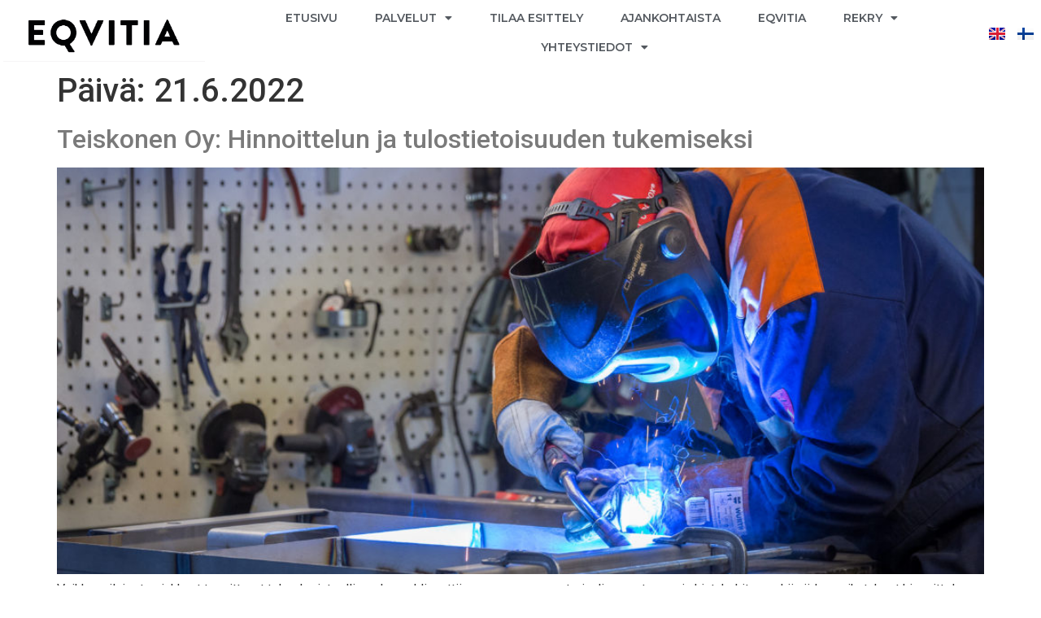

--- FILE ---
content_type: text/css; charset=utf-8
request_url: https://eqvitia.fi/wp-content/uploads/elementor/css/post-2950.css?ver=1766409757
body_size: 1015
content:
.elementor-2950 .elementor-element.elementor-element-4858180b > .elementor-container > .elementor-column > .elementor-widget-wrap{align-content:center;align-items:center;}.elementor-2950 .elementor-element.elementor-element-4858180b:not(.elementor-motion-effects-element-type-background), .elementor-2950 .elementor-element.elementor-element-4858180b > .elementor-motion-effects-container > .elementor-motion-effects-layer{background-color:#ffffff;}.elementor-2950 .elementor-element.elementor-element-4858180b{transition:background 0.3s, border 0.3s, border-radius 0.3s, box-shadow 0.3s;z-index:1;}.elementor-2950 .elementor-element.elementor-element-4858180b > .elementor-background-overlay{transition:background 0.3s, border-radius 0.3s, opacity 0.3s;}.elementor-2950 .elementor-element.elementor-element-d7c5569 > .elementor-widget-container{padding:4px 4px 4px 4px;}.elementor-2950 .elementor-element.elementor-element-6dbaa783 > .elementor-element-populated{margin:0px 0px 0px 0px;--e-column-margin-right:0px;--e-column-margin-left:0px;}.elementor-2950 .elementor-element.elementor-element-4b89e925 .elementor-menu-toggle{margin-left:auto;background-color:rgba(0,0,0,0);border-width:0px;border-radius:0px;}.elementor-2950 .elementor-element.elementor-element-4b89e925 .elementor-nav-menu .elementor-item{font-family:"Montserrat", Sans-serif;font-size:14px;font-weight:600;text-transform:uppercase;}.elementor-2950 .elementor-element.elementor-element-4b89e925 .elementor-nav-menu--main .elementor-item{color:#54595f;fill:#54595f;padding-top:8px;padding-bottom:8px;}.elementor-2950 .elementor-element.elementor-element-4b89e925 .elementor-nav-menu--main .elementor-item:hover,
					.elementor-2950 .elementor-element.elementor-element-4b89e925 .elementor-nav-menu--main .elementor-item.elementor-item-active,
					.elementor-2950 .elementor-element.elementor-element-4b89e925 .elementor-nav-menu--main .elementor-item.highlighted,
					.elementor-2950 .elementor-element.elementor-element-4b89e925 .elementor-nav-menu--main .elementor-item:focus{color:var( --e-global-color-dd25390 );fill:var( --e-global-color-dd25390 );}.elementor-2950 .elementor-element.elementor-element-4b89e925{--e-nav-menu-horizontal-menu-item-margin:calc( 6px / 2 );--nav-menu-icon-size:30px;}.elementor-2950 .elementor-element.elementor-element-4b89e925 .elementor-nav-menu--main:not(.elementor-nav-menu--layout-horizontal) .elementor-nav-menu > li:not(:last-child){margin-bottom:6px;}.elementor-2950 .elementor-element.elementor-element-4b89e925 .elementor-nav-menu--dropdown a, .elementor-2950 .elementor-element.elementor-element-4b89e925 .elementor-menu-toggle{color:var( --e-global-color-secondary );}.elementor-2950 .elementor-element.elementor-element-4b89e925 .elementor-nav-menu--dropdown{background-color:#FCFCFC;}.elementor-2950 .elementor-element.elementor-element-4b89e925 .elementor-nav-menu--dropdown a:hover,
					.elementor-2950 .elementor-element.elementor-element-4b89e925 .elementor-nav-menu--dropdown a.elementor-item-active,
					.elementor-2950 .elementor-element.elementor-element-4b89e925 .elementor-nav-menu--dropdown a.highlighted,
					.elementor-2950 .elementor-element.elementor-element-4b89e925 .elementor-menu-toggle:hover{color:var( --e-global-color-dd25390 );}.elementor-2950 .elementor-element.elementor-element-4b89e925 .elementor-nav-menu--dropdown a:hover,
					.elementor-2950 .elementor-element.elementor-element-4b89e925 .elementor-nav-menu--dropdown a.elementor-item-active,
					.elementor-2950 .elementor-element.elementor-element-4b89e925 .elementor-nav-menu--dropdown a.highlighted{background-color:#ededed;}.elementor-2950 .elementor-element.elementor-element-4b89e925 .elementor-nav-menu--dropdown .elementor-item, .elementor-2950 .elementor-element.elementor-element-4b89e925 .elementor-nav-menu--dropdown  .elementor-sub-item{font-family:"Montserrat", Sans-serif;font-size:14px;font-weight:600;text-transform:uppercase;}.elementor-2950 .elementor-element.elementor-element-4b89e925 .elementor-nav-menu--main .elementor-nav-menu--dropdown, .elementor-2950 .elementor-element.elementor-element-4b89e925 .elementor-nav-menu__container.elementor-nav-menu--dropdown{box-shadow:0px 0px 10px 0px rgba(0,0,0,0.5);}.elementor-2950 .elementor-element.elementor-element-4b89e925 div.elementor-menu-toggle{color:#000000;}.elementor-2950 .elementor-element.elementor-element-4b89e925 div.elementor-menu-toggle svg{fill:#000000;}.elementor-2950 .elementor-element.elementor-element-4b89e925 div.elementor-menu-toggle:hover{color:var( --e-global-color-dd25390 );}.elementor-2950 .elementor-element.elementor-element-4b89e925 div.elementor-menu-toggle:hover svg{fill:var( --e-global-color-dd25390 );}.elementor-2950 .elementor-element.elementor-element-4b89e925 > .elementor-widget-container{padding:0px 0px 0px 0px;}.elementor-2950 .elementor-element.elementor-element-7875528 .cpel-switcher__nav{--cpel-switcher-space:15px;}.elementor-2950 .elementor-element.elementor-element-7875528.cpel-switcher--aspect-ratio-11 .cpel-switcher__flag{width:20px;height:20px;}.elementor-2950 .elementor-element.elementor-element-7875528.cpel-switcher--aspect-ratio-43 .cpel-switcher__flag{width:20px;height:calc(20px * 0.75);}.elementor-2950 .elementor-element.elementor-element-7875528 .cpel-switcher__flag img{border-radius:0px;}@media(max-width:1024px){.elementor-2950 .elementor-element.elementor-element-4858180b{padding:20px 20px 20px 20px;}.elementor-2950 .elementor-element.elementor-element-5c02f9d0 > .elementor-element-populated{padding:0px 0px 0px 0px;}.elementor-2950 .elementor-element.elementor-element-4b89e925 .elementor-nav-menu .elementor-item{font-size:13px;}.elementor-2950 .elementor-element.elementor-element-4b89e925 .elementor-nav-menu--main .elementor-item{padding-left:14px;padding-right:14px;}.elementor-2950 .elementor-element.elementor-element-4b89e925{--e-nav-menu-horizontal-menu-item-margin:calc( 0px / 2 );}.elementor-2950 .elementor-element.elementor-element-4b89e925 .elementor-nav-menu--main:not(.elementor-nav-menu--layout-horizontal) .elementor-nav-menu > li:not(:last-child){margin-bottom:0px;}}@media(max-width:767px){.elementor-2950 .elementor-element.elementor-element-4858180b{padding:20px 20px 20px 20px;}.elementor-2950 .elementor-element.elementor-element-5c02f9d0{width:50%;}.elementor-2950 .elementor-element.elementor-element-5c02f9d0 > .elementor-element-populated{margin:0px 0px 0px 0px;--e-column-margin-right:0px;--e-column-margin-left:0px;}.elementor-2950 .elementor-element.elementor-element-6dbaa783{width:30%;}.elementor-2950 .elementor-element.elementor-element-6dbaa783 > .elementor-element-populated{text-align:center;margin:0px 0px 0px 0px;--e-column-margin-right:0px;--e-column-margin-left:0px;}.elementor-2950 .elementor-element.elementor-element-4b89e925 .elementor-nav-menu--dropdown{border-radius:0px 0px 0px 0px;}.elementor-2950 .elementor-element.elementor-element-4b89e925 .elementor-nav-menu--dropdown li:first-child a{border-top-left-radius:0px;border-top-right-radius:0px;}.elementor-2950 .elementor-element.elementor-element-4b89e925 .elementor-nav-menu--dropdown li:last-child a{border-bottom-right-radius:0px;border-bottom-left-radius:0px;}.elementor-2950 .elementor-element.elementor-element-4b89e925 .elementor-nav-menu--dropdown a{padding-top:12px;padding-bottom:12px;}.elementor-2950 .elementor-element.elementor-element-4b89e925 .elementor-nav-menu--main > .elementor-nav-menu > li > .elementor-nav-menu--dropdown, .elementor-2950 .elementor-element.elementor-element-4b89e925 .elementor-nav-menu__container.elementor-nav-menu--dropdown{margin-top:20px !important;}.elementor-2950 .elementor-element.elementor-element-a6d1cfb{width:20%;}}@media(min-width:768px){.elementor-2950 .elementor-element.elementor-element-5c02f9d0{width:20%;}.elementor-2950 .elementor-element.elementor-element-6dbaa783{width:73.963%;}.elementor-2950 .elementor-element.elementor-element-a6d1cfb{width:5.341%;}}@media(max-width:1024px) and (min-width:768px){.elementor-2950 .elementor-element.elementor-element-5c02f9d0{width:40%;}.elementor-2950 .elementor-element.elementor-element-6dbaa783{width:40%;}.elementor-2950 .elementor-element.elementor-element-a6d1cfb{width:20%;}}

--- FILE ---
content_type: text/css; charset=utf-8
request_url: https://eqvitia.fi/wp-content/uploads/elementor/css/post-2175.css?ver=1766409757
body_size: 1007
content:
.elementor-2175 .elementor-element.elementor-element-216a3e6f:not(.elementor-motion-effects-element-type-background), .elementor-2175 .elementor-element.elementor-element-216a3e6f > .elementor-motion-effects-container > .elementor-motion-effects-layer{background-color:var( --e-global-color-dd25390 );}.elementor-2175 .elementor-element.elementor-element-216a3e6f{transition:background 0.3s, border 0.3s, border-radius 0.3s, box-shadow 0.3s;padding:60px 0px 45px 0px;}.elementor-2175 .elementor-element.elementor-element-216a3e6f > .elementor-background-overlay{transition:background 0.3s, border-radius 0.3s, opacity 0.3s;}.elementor-bc-flex-widget .elementor-2175 .elementor-element.elementor-element-11b56c29.elementor-column .elementor-widget-wrap{align-items:flex-start;}.elementor-2175 .elementor-element.elementor-element-11b56c29.elementor-column.elementor-element[data-element_type="column"] > .elementor-widget-wrap.elementor-element-populated{align-content:flex-start;align-items:flex-start;}.elementor-2175 .elementor-element.elementor-element-83d039b{text-align:left;}.elementor-2175 .elementor-element.elementor-element-83d039b img{width:40%;}.elementor-2175 .elementor-element.elementor-element-83d039b > .elementor-widget-container{padding:0px 0px 0px 0px;}.elementor-2175 .elementor-element.elementor-element-b9562cb{color:#FFFFFF;font-family:"Montserrat", Sans-serif;font-weight:400;}.elementor-bc-flex-widget .elementor-2175 .elementor-element.elementor-element-2371062a.elementor-column .elementor-widget-wrap{align-items:flex-start;}.elementor-2175 .elementor-element.elementor-element-2371062a.elementor-column.elementor-element[data-element_type="column"] > .elementor-widget-wrap.elementor-element-populated{align-content:flex-start;align-items:flex-start;}.elementor-2175 .elementor-element.elementor-element-aeb6f10{text-align:left;}.elementor-2175 .elementor-element.elementor-element-aeb6f10 .elementor-heading-title{color:#ffffff;font-family:"Montserrat", Sans-serif;font-size:15px;font-weight:600;text-transform:uppercase;}.elementor-2175 .elementor-element.elementor-element-aeb6f10 > .elementor-widget-container{padding:0px 0px 27px 20px;}.elementor-2175 .elementor-element.elementor-element-23b63f3 .elementor-heading-title{color:#ffffff;font-family:"Montserrat", Sans-serif;font-size:15px;font-weight:600;}.elementor-2175 .elementor-element.elementor-element-23b63f3 > .elementor-widget-container{padding:0px 0px 0px 20px;}.elementor-2175 .elementor-element.elementor-element-08e6d33 .elementor-icon-list-icon i{color:#FFFFFF;transition:color 0.3s;}.elementor-2175 .elementor-element.elementor-element-08e6d33 .elementor-icon-list-icon svg{fill:#FFFFFF;transition:fill 0.3s;}.elementor-2175 .elementor-element.elementor-element-08e6d33{--e-icon-list-icon-size:14px;--icon-vertical-offset:0px;}.elementor-2175 .elementor-element.elementor-element-08e6d33 .elementor-icon-list-text{color:#FFFFFF;transition:color 0.3s;}.elementor-2175 .elementor-element.elementor-element-08e6d33 > .elementor-widget-container{padding:0px 0px 0px 20px;}.elementor-bc-flex-widget .elementor-2175 .elementor-element.elementor-element-27b72534.elementor-column .elementor-widget-wrap{align-items:flex-start;}.elementor-2175 .elementor-element.elementor-element-27b72534.elementor-column.elementor-element[data-element_type="column"] > .elementor-widget-wrap.elementor-element-populated{align-content:flex-start;align-items:flex-start;}.elementor-2175 .elementor-element.elementor-element-8c47e45 .elementor-heading-title{color:#ffffff;font-family:"Montserrat", Sans-serif;font-size:15px;font-weight:600;text-transform:uppercase;}.elementor-2175 .elementor-element.elementor-element-8c47e45 > .elementor-widget-container{padding:0px 0px 21px 0px;}.elementor-2175 .elementor-element.elementor-element-fd29418 .elementor-icon-list-icon i{transition:color 0.3s;}.elementor-2175 .elementor-element.elementor-element-fd29418 .elementor-icon-list-icon svg{transition:fill 0.3s;}.elementor-2175 .elementor-element.elementor-element-fd29418{--e-icon-list-icon-size:14px;--icon-vertical-offset:0px;}.elementor-2175 .elementor-element.elementor-element-fd29418 .elementor-icon-list-item > .elementor-icon-list-text, .elementor-2175 .elementor-element.elementor-element-fd29418 .elementor-icon-list-item > a{font-family:"Montserrat", Sans-serif;font-weight:500;}.elementor-2175 .elementor-element.elementor-element-fd29418 .elementor-icon-list-text{color:#FFFFFF;transition:color 0.3s;}.elementor-bc-flex-widget .elementor-2175 .elementor-element.elementor-element-7cbaea60.elementor-column .elementor-widget-wrap{align-items:flex-start;}.elementor-2175 .elementor-element.elementor-element-7cbaea60.elementor-column.elementor-element[data-element_type="column"] > .elementor-widget-wrap.elementor-element-populated{align-content:flex-start;align-items:flex-start;}.elementor-2175 .elementor-element.elementor-element-32e51e4 .elementor-heading-title{color:#ffffff;font-family:"Montserrat", Sans-serif;font-size:15px;font-weight:600;text-transform:uppercase;}.elementor-2175 .elementor-element.elementor-element-32e51e4 > .elementor-widget-container{padding:0px 0px 27px 0px;}.elementor-2175 .elementor-element.elementor-element-396966c{--grid-template-columns:repeat(0, auto);--icon-size:18px;--grid-column-gap:5px;--grid-row-gap:0px;}.elementor-2175 .elementor-element.elementor-element-396966c .elementor-widget-container{text-align:left;}.elementor-2175 .elementor-element.elementor-element-396966c .elementor-social-icon{background-color:#FFFFFF;}.elementor-2175 .elementor-element.elementor-element-396966c .elementor-social-icon i{color:var( --e-global-color-dd25390 );}.elementor-2175 .elementor-element.elementor-element-396966c .elementor-social-icon svg{fill:var( --e-global-color-dd25390 );}.elementor-2175 .elementor-element.elementor-element-aa08850{text-align:left;}.elementor-2175 .elementor-element.elementor-element-aa08850 img{width:59%;}.elementor-2175 .elementor-element.elementor-element-5084df4e > .elementor-container{min-height:50px;}.elementor-2175 .elementor-element.elementor-element-5084df4e > .elementor-container > .elementor-column > .elementor-widget-wrap{align-content:center;align-items:center;}.elementor-2175 .elementor-element.elementor-element-5084df4e:not(.elementor-motion-effects-element-type-background), .elementor-2175 .elementor-element.elementor-element-5084df4e > .elementor-motion-effects-container > .elementor-motion-effects-layer{background-color:var( --e-global-color-dd25390 );}.elementor-2175 .elementor-element.elementor-element-5084df4e{transition:background 0.3s, border 0.3s, border-radius 0.3s, box-shadow 0.3s;}.elementor-2175 .elementor-element.elementor-element-5084df4e > .elementor-background-overlay{transition:background 0.3s, border-radius 0.3s, opacity 0.3s;}.elementor-2175 .elementor-element.elementor-element-30885c11 .elementor-heading-title{color:rgba(255,255,255,0.32);font-family:"Montserrat", Sans-serif;font-size:13px;font-weight:300;}@media(max-width:1024px) and (min-width:768px){.elementor-2175 .elementor-element.elementor-element-11b56c29{width:100%;}.elementor-2175 .elementor-element.elementor-element-2371062a{width:33%;}.elementor-2175 .elementor-element.elementor-element-27b72534{width:33%;}.elementor-2175 .elementor-element.elementor-element-7cbaea60{width:33%;}}@media(max-width:1024px){.elementor-2175 .elementor-element.elementor-element-216a3e6f{padding:50px 20px 50px 20px;}.elementor-2175 .elementor-element.elementor-element-11b56c29 > .elementor-element-populated{margin:0px 0px 40px 0px;--e-column-margin-right:0px;--e-column-margin-left:0px;}.elementor-2175 .elementor-element.elementor-element-2371062a > .elementor-element-populated{margin:0px 0px 0px 0px;--e-column-margin-right:0px;--e-column-margin-left:0px;}.elementor-2175 .elementor-element.elementor-element-5084df4e{padding:0px 20px 0px 20px;}}@media(max-width:767px){.elementor-2175 .elementor-element.elementor-element-216a3e6f{padding:40px 15px 40px 15px;}.elementor-2175 .elementor-element.elementor-element-11b56c29{width:100%;}.elementor-2175 .elementor-element.elementor-element-11b56c29 > .elementor-element-populated{margin:0px 0px 040px 0px;--e-column-margin-right:0px;--e-column-margin-left:0px;}.elementor-2175 .elementor-element.elementor-element-b9562cb > .elementor-widget-container{padding:0px 0px 0px 0px;}.elementor-2175 .elementor-element.elementor-element-2371062a{width:100%;}.elementor-2175 .elementor-element.elementor-element-aeb6f10 > .elementor-widget-container{padding:0px 0px 20px 0px;}.elementor-2175 .elementor-element.elementor-element-23b63f3{text-align:left;}.elementor-2175 .elementor-element.elementor-element-23b63f3 > .elementor-widget-container{padding:0px 0px 0px 0px;}.elementor-2175 .elementor-element.elementor-element-08e6d33 > .elementor-widget-container{padding:0px 0px 30px 0px;}.elementor-2175 .elementor-element.elementor-element-27b72534{width:100%;}.elementor-2175 .elementor-element.elementor-element-8c47e45 > .elementor-widget-container{padding:0px 0px 20px 0px;}.elementor-2175 .elementor-element.elementor-element-fd29418 > .elementor-widget-container{padding:0px 0px 30px 0px;}.elementor-2175 .elementor-element.elementor-element-7cbaea60{width:100%;}.elementor-2175 .elementor-element.elementor-element-32e51e4 > .elementor-widget-container{padding:0px 0px 20px 0px;}.elementor-2175 .elementor-element.elementor-element-30885c11{text-align:center;}}